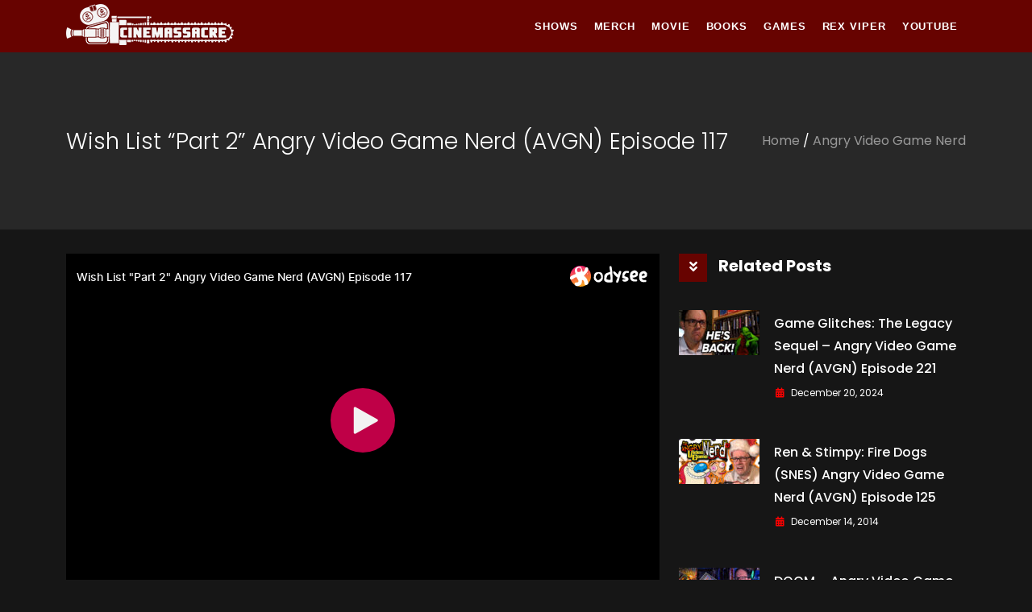

--- FILE ---
content_type: text/html; charset=UTF-8
request_url: https://cinemassacre.com/wish-list-part-2-angry-video-game-nerd-avgn-episode-117/
body_size: 11573
content:
<!DOCTYPE html>
<html lang="en">

<head>
    <meta charset="UTF-8">
    <meta name="viewport" content="width=device-width, initial-scale=1, shrink-to-fit=no">
    <link href="https://fonts.googleapis.com/css?family=Poppins:300,400,500,700" rel="stylesheet">
    <!-- LOAD CSS -->
    <link rel="stylesheet" href="//assets.cinemassacre.com/wp-content/themes/cinemassacre/assets/css/bootstrap.min.css">
    <link rel="stylesheet" href="//assets.cinemassacre.com/wp-content/themes/cinemassacre/assets/css/font-awesome.min.css">
	<!--
    <link rel="stylesheet" href="//assets.cinemassacre.com/wp-content/themes/cinemassacre/assets/css/pgwslider.min.css">
    <link rel="stylesheet" href="//assets.cinemassacre.com/wp-content/themes/cinemassacre/assets/css/owl.carousel.min.css">
    <link rel="stylesheet" href="//assets.cinemassacre.com/wp-content/themes/cinemassacre/assets/css/pgwslideshow.min.css">
	-->
    <link rel="stylesheet" href="//assets.cinemassacre.com/wp-content/themes/cinemassacre/assets/css/megamenu.css">
    <link rel="stylesheet" href="//assets.cinemassacre.com/wp-content/themes/cinemassacre/assets/css/style.css">
    <link rel="stylesheet" href="//assets.cinemassacre.com/wp-content/themes/cinemassacre/assets/css/responsive.css">

    <!-- Favicon -->
    <link rel="apple-touch-icon" sizes="180x180" href="//assets.cinemassacre.com/apple-touch-icon.png">
    <link rel="icon" type="image/png" sizes="32x32" href="//assets.cinemassacre.com/favicon-32x32.png">
    <link rel="icon" type="image/png" sizes="16x16" href="//assets.cinemassacre.com/favicon-16x16.png">
    <link rel="manifest" href="//assets.cinemassacre.com/site.webmanifest">
    <link rel="mask-icon" href="//assets.cinemassacre.com/safari-pinned-tab.svg" color="#5bbad5">
    <meta name="msapplication-TileColor" content="#b91d47">
    <meta name="theme-color" content="#ffffff">
    <!-- Ads -->
    <script async src="https://securepubads.g.doubleclick.net/tag/js/gpt.js"></script>
    <script>
    window.googletag = window.googletag || {cmd: []};
    googletag.cmd.push(function() {
        var leadAdSizes = googletag.sizeMapping().addSize([1024, 768], [970, 90]).addSize([980, 150], [728, 90]).addSize([0, 0], [320, 50]).build();
        var squareAdSizes = googletag.sizeMapping().addSize([0, 0], [300, 250]).build();

        googletag.defineSlot('/6546605/cinemassacre-footer-leaderboard', [[728, 90], [320, 50], [970, 90]], 'div-gpt-ad-1629585760349-0').defineSizeMapping(leadAdSizes).addService(googletag.pubads());
        googletag.defineSlot('/6546605/cinemassacre-header-leaderboard', [[728, 90], [320, 50], [970, 90]], 'div-gpt-ad-1629585823840-0').defineSizeMapping(leadAdSizes).addService(googletag.pubads());
        googletag.defineSlot('/6546605/cinemassacre-sidebar-square-bottom', [300, 250], 'div-gpt-ad-1629585864217-0').defineSizeMapping(squareAdSizes).addService(googletag.pubads());
        googletag.defineSlot('/6546605/cinemassacre-sidebar-square-top', [300, 250], 'div-gpt-ad-1629585896481-0').defineSizeMapping(squareAdSizes).addService(googletag.pubads());
        googletag.pubads().enableSingleRequest();
        googletag.pubads().collapseEmptyDivs();
        googletag.enableServices();
    });
    </script>
    <style>
        .leadad {
            text-align: center;
            margin: 10px auto;
            min-width: 320px;
            min-height: 50px;
        }
        .squaread {
            text-align: center;
            margin: 10px auto;
            min-width: 300px;
            min-height: 250px;
        }
    </style>
    <title>Wish List &#8220;Part 2&#8221; Angry Video Game Nerd (AVGN) Episode 117 &#8211; Cinemassacre</title>
<meta name='robots' content='max-image-preview:large' />

<!-- Google Tag Manager for WordPress by gtm4wp.com -->
<script data-cfasync="false" data-pagespeed-no-defer>//<![CDATA[
	var gtm4wp_datalayer_name = "dataLayer";
	var dataLayer = dataLayer || [];
//]]>
</script>
<!-- End Google Tag Manager for WordPress by gtm4wp.com --><link rel='dns-prefetch' href='//assets.cinemassacre.com' />
<link rel="alternate" type="application/rss+xml" title="Cinemassacre &raquo; Wish List &#8220;Part 2&#8221; Angry Video Game Nerd (AVGN) Episode 117 Comments Feed" href="https://cinemassacre.com/wish-list-part-2-angry-video-game-nerd-avgn-episode-117/feed/" />
<link rel="alternate" title="oEmbed (JSON)" type="application/json+oembed" href="https://cinemassacre.com/wp-json/oembed/1.0/embed?url=https%3A%2F%2Fcinemassacre.com%2Fwish-list-part-2-angry-video-game-nerd-avgn-episode-117%2F" />
<link rel="alternate" title="oEmbed (XML)" type="text/xml+oembed" href="https://cinemassacre.com/wp-json/oembed/1.0/embed?url=https%3A%2F%2Fcinemassacre.com%2Fwish-list-part-2-angry-video-game-nerd-avgn-episode-117%2F&#038;format=xml" />
<style id='wp-img-auto-sizes-contain-inline-css' type='text/css'>
img:is([sizes=auto i],[sizes^="auto," i]){contain-intrinsic-size:3000px 1500px}
/*# sourceURL=wp-img-auto-sizes-contain-inline-css */
</style>
<style id='wp-emoji-styles-inline-css' type='text/css'>

	img.wp-smiley, img.emoji {
		display: inline !important;
		border: none !important;
		box-shadow: none !important;
		height: 1em !important;
		width: 1em !important;
		margin: 0 0.07em !important;
		vertical-align: -0.1em !important;
		background: none !important;
		padding: 0 !important;
	}
/*# sourceURL=wp-emoji-styles-inline-css */
</style>
<style id='wp-block-library-inline-css' type='text/css'>
:root{--wp-block-synced-color:#7a00df;--wp-block-synced-color--rgb:122,0,223;--wp-bound-block-color:var(--wp-block-synced-color);--wp-editor-canvas-background:#ddd;--wp-admin-theme-color:#007cba;--wp-admin-theme-color--rgb:0,124,186;--wp-admin-theme-color-darker-10:#006ba1;--wp-admin-theme-color-darker-10--rgb:0,107,160.5;--wp-admin-theme-color-darker-20:#005a87;--wp-admin-theme-color-darker-20--rgb:0,90,135;--wp-admin-border-width-focus:2px}@media (min-resolution:192dpi){:root{--wp-admin-border-width-focus:1.5px}}.wp-element-button{cursor:pointer}:root .has-very-light-gray-background-color{background-color:#eee}:root .has-very-dark-gray-background-color{background-color:#313131}:root .has-very-light-gray-color{color:#eee}:root .has-very-dark-gray-color{color:#313131}:root .has-vivid-green-cyan-to-vivid-cyan-blue-gradient-background{background:linear-gradient(135deg,#00d084,#0693e3)}:root .has-purple-crush-gradient-background{background:linear-gradient(135deg,#34e2e4,#4721fb 50%,#ab1dfe)}:root .has-hazy-dawn-gradient-background{background:linear-gradient(135deg,#faaca8,#dad0ec)}:root .has-subdued-olive-gradient-background{background:linear-gradient(135deg,#fafae1,#67a671)}:root .has-atomic-cream-gradient-background{background:linear-gradient(135deg,#fdd79a,#004a59)}:root .has-nightshade-gradient-background{background:linear-gradient(135deg,#330968,#31cdcf)}:root .has-midnight-gradient-background{background:linear-gradient(135deg,#020381,#2874fc)}:root{--wp--preset--font-size--normal:16px;--wp--preset--font-size--huge:42px}.has-regular-font-size{font-size:1em}.has-larger-font-size{font-size:2.625em}.has-normal-font-size{font-size:var(--wp--preset--font-size--normal)}.has-huge-font-size{font-size:var(--wp--preset--font-size--huge)}.has-text-align-center{text-align:center}.has-text-align-left{text-align:left}.has-text-align-right{text-align:right}.has-fit-text{white-space:nowrap!important}#end-resizable-editor-section{display:none}.aligncenter{clear:both}.items-justified-left{justify-content:flex-start}.items-justified-center{justify-content:center}.items-justified-right{justify-content:flex-end}.items-justified-space-between{justify-content:space-between}.screen-reader-text{border:0;clip-path:inset(50%);height:1px;margin:-1px;overflow:hidden;padding:0;position:absolute;width:1px;word-wrap:normal!important}.screen-reader-text:focus{background-color:#ddd;clip-path:none;color:#444;display:block;font-size:1em;height:auto;left:5px;line-height:normal;padding:15px 23px 14px;text-decoration:none;top:5px;width:auto;z-index:100000}html :where(.has-border-color){border-style:solid}html :where([style*=border-top-color]){border-top-style:solid}html :where([style*=border-right-color]){border-right-style:solid}html :where([style*=border-bottom-color]){border-bottom-style:solid}html :where([style*=border-left-color]){border-left-style:solid}html :where([style*=border-width]){border-style:solid}html :where([style*=border-top-width]){border-top-style:solid}html :where([style*=border-right-width]){border-right-style:solid}html :where([style*=border-bottom-width]){border-bottom-style:solid}html :where([style*=border-left-width]){border-left-style:solid}html :where(img[class*=wp-image-]){height:auto;max-width:100%}:where(figure){margin:0 0 1em}html :where(.is-position-sticky){--wp-admin--admin-bar--position-offset:var(--wp-admin--admin-bar--height,0px)}@media screen and (max-width:600px){html :where(.is-position-sticky){--wp-admin--admin-bar--position-offset:0px}}

/*# sourceURL=wp-block-library-inline-css */
</style>
<style id='classic-theme-styles-inline-css' type='text/css'>
/*! This file is auto-generated */
.wp-block-button__link{color:#fff;background-color:#32373c;border-radius:9999px;box-shadow:none;text-decoration:none;padding:calc(.667em + 2px) calc(1.333em + 2px);font-size:1.125em}.wp-block-file__button{background:#32373c;color:#fff;text-decoration:none}
/*# sourceURL=/wp-includes/css/classic-themes.min.css */
</style>
<link rel="https://api.w.org/" href="https://cinemassacre.com/wp-json/" /><link rel="alternate" title="JSON" type="application/json" href="https://cinemassacre.com/wp-json/wp/v2/posts/701" /><link rel="EditURI" type="application/rsd+xml" title="RSD" href="https://cinemassacre.com/xmlrpc.php?rsd" />
<meta name="generator" content="WordPress 6.9" />
<link rel="canonical" href="https://cinemassacre.com/wish-list-part-2-angry-video-game-nerd-avgn-episode-117/" />
<link rel='shortlink' href='https://cinemassacre.com/?p=701' />

<!-- Google Tag Manager for WordPress by gtm4wp.com -->
<script data-cfasync="false" data-pagespeed-no-defer>//<![CDATA[
	var dataLayer_content = {"pagePostType":"post","pagePostType2":"single-post","pageCategory":["angry-video-game-nerd","angry-video-game-nerd-season-7"],"pagePostAuthor":"screenwavemedia"};
	dataLayer.push( dataLayer_content );//]]>
</script>
<script data-cfasync="false">//<![CDATA[
(function(w,d,s,l,i){w[l]=w[l]||[];w[l].push({'gtm.start':
new Date().getTime(),event:'gtm.js'});var f=d.getElementsByTagName(s)[0],
j=d.createElement(s),dl=l!='dataLayer'?'&l='+l:'';j.async=true;j.src=
'//www.googletagmanager.com/gtm.'+'js?id='+i+dl;f.parentNode.insertBefore(j,f);
})(window,document,'script','dataLayer','GTM-NHK5F7P');//]]>
</script>
<!-- End Google Tag Manager -->
<!-- End Google Tag Manager for WordPress by gtm4wp.com -->
<!-- START - Open Graph and Twitter Card Tags 3.1.1 -->
 <!-- Facebook Open Graph -->
  <meta property="og:locale" content="en_US"/>
  <meta property="og:site_name" content="Cinemassacre"/>
  <meta property="og:title" content="Wish List &quot;Part 2&quot; Angry Video Game Nerd (AVGN) Episode 117"/>
  <meta property="og:url" content="https://cinemassacre.com/wish-list-part-2-angry-video-game-nerd-avgn-episode-117/"/>
  <meta property="og:type" content="article"/>
  <meta property="og:description" content="Part 2 of 2. The Nerd reviews more games off of the fan&#039;s wishlist including A Boy and His Blob, The Three Stooges, Home Improvement, Pit-Fighter, Bubsy 3D, and Spider-Man and Venom: Maximum Carnage."/>
  <meta property="article:published_time" content="2013-12-19T23:43:19-05:00"/>
  <meta property="article:modified_time" content="2021-08-10T23:44:06-04:00" />
  <meta property="og:updated_time" content="2021-08-10T23:44:06-04:00" />
  <meta property="article:section" content="Angry Video Game Nerd"/>
  <meta property="article:section" content="Angry Video Game Nerd Season 7"/>
 <!-- Google+ / Schema.org -->
  <meta itemprop="name" content="Wish List &quot;Part 2&quot; Angry Video Game Nerd (AVGN) Episode 117"/>
  <meta itemprop="headline" content="Wish List &quot;Part 2&quot; Angry Video Game Nerd (AVGN) Episode 117"/>
  <meta itemprop="description" content="Part 2 of 2. The Nerd reviews more games off of the fan&#039;s wishlist including A Boy and His Blob, The Three Stooges, Home Improvement, Pit-Fighter, Bubsy 3D, and Spider-Man and Venom: Maximum Carnage."/>
  <meta itemprop="datePublished" content="2013-12-19"/>
  <meta itemprop="dateModified" content="2021-08-10T23:44:06-04:00" />
  <meta itemprop="author" content="screenwavemedia"/>
  <!--<meta itemprop="publisher" content="Cinemassacre"/>--> <!-- To solve: The attribute publisher.itemtype has an invalid value -->
 <!-- Twitter Cards -->
  <meta name="twitter:title" content="Wish List &quot;Part 2&quot; Angry Video Game Nerd (AVGN) Episode 117"/>
  <meta name="twitter:url" content="https://cinemassacre.com/wish-list-part-2-angry-video-game-nerd-avgn-episode-117/"/>
  <meta name="twitter:description" content="Part 2 of 2. The Nerd reviews more games off of the fan&#039;s wishlist including A Boy and His Blob, The Three Stooges, Home Improvement, Pit-Fighter, Bubsy 3D, and Spider-Man and Venom: Maximum Carnage."/>
  <meta name="twitter:card" content="summary_large_image"/>
 <!-- SEO -->
 <!-- Misc. tags -->
 <!-- is_singular -->
<!-- END - Open Graph and Twitter Card Tags 3.1.1 -->
	
</head>
<body>
	
<!-- Google Tag Manager (noscript) -->
<noscript><iframe src="https://www.googletagmanager.com/ns.html?id=GTM-NHK5F7P"
height="0" width="0" style="display:none;visibility:hidden"></iframe></noscript>
<!-- End Google Tag Manager (noscript) -->    <!-- PRE LOADER -->
    <!--
      <div class="preloader">
         <div class='uil-ring-css' style='transform:scale(0.45);'><div></div></div>
      </div>
    -->
        <!-- Navigation area starts -->
    <header>
        <div class="main-menu">
            <!-- Start Navigation -->
            <nav class="header-section pin-style">
                <div class="container">
                       <div class="mod-menu">
                        <div class="row">
                            <div class="col-3">
                                <a href="https://cinemassacre.com" title="logo" class="logo"><img src="//assets.cinemassacre.com/wp-content/themes/cinemassacre/assets/images/logo.png" alt="logo"></a>
                            </div>
                            <div class="col-9 nopadding">
                                <div class="main-nav rightnav">
                                    <ul class="top-nav">
                                        <li class="visible-this d-md-none menu-icon">
                                            <a href="#" class="navbar-toggle collapsed" data-bs-toggle="collapse" data-bs-target="#menu" aria-expanded="false"><i class="fa fa-bars"></i></a>
                                        </li>
                                    </ul>
                                    <div id="menu" class="collapse header-menu"><ul id="menu-navbar" class="nav themeix-nav"><li id="menu-item-12" class="menu-item menu-item-type-custom menu-item-object-custom menu-item-has-children menu-item-12"><a href="#">Shows</a>
<ul class="sub-menu">
	<li id="menu-item-13" class="menu-item menu-item-type-taxonomy menu-item-object-category current-post-ancestor current-menu-parent current-post-parent menu-item-has-children menu-item-13"><a href="https://cinemassacre.com/category/angry-video-game-nerd/">Angry Video Game Nerd</a>
	<ul class="sub-menu">
		<li id="menu-item-1954" class="menu-item menu-item-type-taxonomy menu-item-object-category menu-item-1954"><a href="https://cinemassacre.com/category/angry-video-game-nerd/angry-video-game-nerd-season-1/">Angry Video Game Nerd Season 1</a></li>
		<li id="menu-item-1961" class="menu-item menu-item-type-taxonomy menu-item-object-category menu-item-1961"><a href="https://cinemassacre.com/category/angry-video-game-nerd/angry-video-game-nerd-season-2/">Angry Video Game Nerd Season 2</a></li>
		<li id="menu-item-1962" class="menu-item menu-item-type-taxonomy menu-item-object-category menu-item-1962"><a href="https://cinemassacre.com/category/angry-video-game-nerd/angry-video-game-nerd-season-3/">Angry Video Game Nerd Season 3</a></li>
		<li id="menu-item-1963" class="menu-item menu-item-type-taxonomy menu-item-object-category menu-item-1963"><a href="https://cinemassacre.com/category/angry-video-game-nerd/angry-video-game-nerd-season-4/">Angry Video Game Nerd Season 4</a></li>
		<li id="menu-item-1964" class="menu-item menu-item-type-taxonomy menu-item-object-category menu-item-1964"><a href="https://cinemassacre.com/category/angry-video-game-nerd/angry-video-game-nerd-season-5/">Angry Video Game Nerd Season 5</a></li>
		<li id="menu-item-1965" class="menu-item menu-item-type-taxonomy menu-item-object-category menu-item-1965"><a href="https://cinemassacre.com/category/angry-video-game-nerd/angry-video-game-nerd-season-6/">Angry Video Game Nerd Season 6</a></li>
		<li id="menu-item-1966" class="menu-item menu-item-type-taxonomy menu-item-object-category current-post-ancestor current-menu-parent current-post-parent menu-item-1966"><a href="https://cinemassacre.com/category/angry-video-game-nerd/angry-video-game-nerd-season-7/">Angry Video Game Nerd Season 7</a></li>
		<li id="menu-item-1967" class="menu-item menu-item-type-taxonomy menu-item-object-category menu-item-1967"><a href="https://cinemassacre.com/category/angry-video-game-nerd/angry-video-game-nerd-season-8/">Angry Video Game Nerd Season 8</a></li>
		<li id="menu-item-1968" class="menu-item menu-item-type-taxonomy menu-item-object-category menu-item-1968"><a href="https://cinemassacre.com/category/angry-video-game-nerd/angry-video-game-nerd-season-9/">Angry Video Game Nerd Season 9</a></li>
		<li id="menu-item-1955" class="menu-item menu-item-type-taxonomy menu-item-object-category menu-item-1955"><a href="https://cinemassacre.com/category/angry-video-game-nerd/angry-video-game-nerd-season-10/">Angry Video Game Nerd Season 10</a></li>
		<li id="menu-item-1956" class="menu-item menu-item-type-taxonomy menu-item-object-category menu-item-1956"><a href="https://cinemassacre.com/category/angry-video-game-nerd/angry-video-game-nerd-season-11/">Angry Video Game Nerd Season 11</a></li>
		<li id="menu-item-1957" class="menu-item menu-item-type-taxonomy menu-item-object-category menu-item-1957"><a href="https://cinemassacre.com/category/angry-video-game-nerd/angry-video-game-nerd-season-12/">Angry Video Game Nerd Season 12</a></li>
		<li id="menu-item-1958" class="menu-item menu-item-type-taxonomy menu-item-object-category menu-item-1958"><a href="https://cinemassacre.com/category/angry-video-game-nerd/angry-video-game-nerd-season-13/">Angry Video Game Nerd Season 13</a></li>
		<li id="menu-item-1959" class="menu-item menu-item-type-taxonomy menu-item-object-category menu-item-1959"><a href="https://cinemassacre.com/category/angry-video-game-nerd/angry-video-game-nerd-season-14/">Angry Video Game Nerd Season 14</a></li>
		<li id="menu-item-1960" class="menu-item menu-item-type-taxonomy menu-item-object-category menu-item-1960"><a href="https://cinemassacre.com/category/angry-video-game-nerd/angry-video-game-nerd-season-15/">Angry Video Game Nerd Season 15</a></li>
		<li id="menu-item-2729" class="menu-item menu-item-type-taxonomy menu-item-object-category menu-item-2729"><a href="https://cinemassacre.com/category/angry-video-game-nerd/angry-video-game-nerd-season-16/">Angry Video Game Nerd Season 16</a></li>
		<li id="menu-item-3271" class="menu-item menu-item-type-taxonomy menu-item-object-category menu-item-3271"><a href="https://cinemassacre.com/category/angry-video-game-nerd/angry-video-game-nerd-season-17/">Angry Video Game Nerd Season 17</a></li>
		<li id="menu-item-3666" class="menu-item menu-item-type-taxonomy menu-item-object-category menu-item-3666"><a href="https://cinemassacre.com/category/angry-video-game-nerd/angry-video-game-nerd-season-18/">Angry Video Game Nerd Season 18</a></li>
		<li id="menu-item-4174" class="menu-item menu-item-type-taxonomy menu-item-object-category menu-item-4174"><a href="https://cinemassacre.com/category/angry-video-game-nerd/angry-video-game-nerd-season-19/">Angry Video Game Nerd Season 19</a></li>
	</ul>
</li>
	<li id="menu-item-15" class="menu-item menu-item-type-taxonomy menu-item-object-category menu-item-has-children menu-item-15"><a href="https://cinemassacre.com/category/monster-madness/">Monster Madness</a>
	<ul class="sub-menu">
		<li id="menu-item-1751" class="menu-item menu-item-type-taxonomy menu-item-object-category menu-item-1751"><a href="https://cinemassacre.com/category/monster-madness/history-of-horror-2007/">History of Horror (2007)</a></li>
		<li id="menu-item-1750" class="menu-item menu-item-type-taxonomy menu-item-object-category menu-item-1750"><a href="https://cinemassacre.com/category/monster-madness/godzillathon-2008/">GodzillaThon (2008)</a></li>
		<li id="menu-item-1755" class="menu-item menu-item-type-taxonomy menu-item-object-category menu-item-1755"><a href="https://cinemassacre.com/category/monster-madness/monster-madness-3-2009/">Monster Madness 3 (2009)</a></li>
		<li id="menu-item-1749" class="menu-item menu-item-type-taxonomy menu-item-object-category menu-item-1749"><a href="https://cinemassacre.com/category/monster-madness/camp-cult-2010/">Camp Cult (2010)</a></li>
		<li id="menu-item-1759" class="menu-item menu-item-type-taxonomy menu-item-object-category menu-item-1759"><a href="https://cinemassacre.com/category/monster-madness/sequel-a-thon-2011/">Sequel-A-Thon (2011)</a></li>
		<li id="menu-item-1748" class="menu-item menu-item-type-taxonomy menu-item-object-category menu-item-1748"><a href="https://cinemassacre.com/category/monster-madness/80s-a-thon-2012/">80&#8217;s-A-Thon (2012)</a></li>
		<li id="menu-item-1760" class="menu-item menu-item-type-taxonomy menu-item-object-category menu-item-1760"><a href="https://cinemassacre.com/category/monster-madness/sequel-a-thon-2-2013/">Sequel-A-Thon 2 (2013)</a></li>
		<li id="menu-item-1756" class="menu-item menu-item-type-taxonomy menu-item-object-category menu-item-1756"><a href="https://cinemassacre.com/category/monster-madness/monster-madness-8-2014/">Monster Madness 8 (2014)</a></li>
		<li id="menu-item-1757" class="menu-item menu-item-type-taxonomy menu-item-object-category menu-item-1757"><a href="https://cinemassacre.com/category/monster-madness/monster-madness-9-2015/">Monster Madness 9 (2015)</a></li>
		<li id="menu-item-1758" class="menu-item menu-item-type-taxonomy menu-item-object-category menu-item-1758"><a href="https://cinemassacre.com/category/monster-madness/monster-madness-x-2016/">Monster Madness X (2016)</a></li>
		<li id="menu-item-1761" class="menu-item menu-item-type-taxonomy menu-item-object-category menu-item-1761"><a href="https://cinemassacre.com/category/monster-madness/son-of-monster-madness-2017/">Son of Monster Madness (2017)</a></li>
		<li id="menu-item-1752" class="menu-item menu-item-type-taxonomy menu-item-object-category menu-item-1752"><a href="https://cinemassacre.com/category/monster-madness/monster-madness-2018/">Monster Madness 2018</a></li>
		<li id="menu-item-1753" class="menu-item menu-item-type-taxonomy menu-item-object-category menu-item-1753"><a href="https://cinemassacre.com/category/monster-madness/monster-madness-2019/">Monster Madness 2019</a></li>
		<li id="menu-item-1754" class="menu-item menu-item-type-taxonomy menu-item-object-category menu-item-1754"><a href="https://cinemassacre.com/category/monster-madness/monster-madness-2020/">Monster Madness 2020</a></li>
		<li id="menu-item-2092" class="menu-item menu-item-type-taxonomy menu-item-object-category menu-item-2092"><a href="https://cinemassacre.com/category/monster-madness/around-the-world-2021/">Around the World (2021)</a></li>
		<li id="menu-item-2974" class="menu-item menu-item-type-taxonomy menu-item-object-category menu-item-2974"><a href="https://cinemassacre.com/category/monster-madness/monster-madness-2022/">Monster Madness 2022</a></li>
		<li id="menu-item-3510" class="menu-item menu-item-type-taxonomy menu-item-object-category menu-item-3510"><a href="https://cinemassacre.com/category/monster-madness/monster-madness-2023/">Monster Madness 2023</a></li>
		<li id="menu-item-3853" class="menu-item menu-item-type-taxonomy menu-item-object-category menu-item-3853"><a href="https://cinemassacre.com/category/monster-madness/tribute-to-roger-corman-2024/">A Tribute to Roger Corman (2024)</a></li>
		<li id="menu-item-4173" class="menu-item menu-item-type-taxonomy menu-item-object-category menu-item-4173"><a href="https://cinemassacre.com/category/monster-madness/screams-not-on-screen-2025/">Screams Not On Screen (2025)</a></li>
	</ul>
</li>
	<li id="menu-item-2327" class="menu-item menu-item-type-taxonomy menu-item-object-category menu-item-2327"><a href="https://cinemassacre.com/category/board-james/">Board James</a></li>
	<li id="menu-item-2328" class="menu-item menu-item-type-taxonomy menu-item-object-category menu-item-2328"><a href="https://cinemassacre.com/category/ykwbs/">YKWBS</a></li>
	<li id="menu-item-3392" class="menu-item menu-item-type-taxonomy menu-item-object-category menu-item-3392"><a href="https://cinemassacre.com/category/films/">Original Films</a></li>
	<li id="menu-item-3080" class="menu-item menu-item-type-taxonomy menu-item-object-category menu-item-has-children menu-item-3080"><a href="https://cinemassacre.com/category/movie-reviews/">Movie Reviews</a>
	<ul class="sub-menu">
		<li id="menu-item-3679" class="menu-item menu-item-type-taxonomy menu-item-object-category menu-item-3679"><a href="https://cinemassacre.com/category/movie-reviews/rental-reviews/">Rental Reviews</a></li>
	</ul>
</li>
	<li id="menu-item-3339" class="menu-item menu-item-type-taxonomy menu-item-object-category menu-item-has-children menu-item-3339"><a href="https://cinemassacre.com/category/gaming/">Gaming</a>
	<ul class="sub-menu">
		<li id="menu-item-3597" class="menu-item menu-item-type-taxonomy menu-item-object-category menu-item-3597"><a href="https://cinemassacre.com/category/gaming/james-and-mike-mondays/">James &amp; Mike Mondays</a></li>
		<li id="menu-item-3582" class="menu-item menu-item-type-taxonomy menu-item-object-category menu-item-3582"><a href="https://cinemassacre.com/category/gaming/neighbor-nerds/">Neighbor Nerds</a></li>
	</ul>
</li>
	<li id="menu-item-2093" class="menu-item menu-item-type-taxonomy menu-item-object-category menu-item-has-children menu-item-2093"><a href="https://cinemassacre.com/category/uncategorized/">Other Videos</a>
	<ul class="sub-menu">
		<li id="menu-item-3338" class="menu-item menu-item-type-taxonomy menu-item-object-category menu-item-3338"><a href="https://cinemassacre.com/category/uncategorized/avgn-related/">AVGN Related</a></li>
		<li id="menu-item-3083" class="menu-item menu-item-type-taxonomy menu-item-object-category menu-item-3083"><a href="https://cinemassacre.com/category/uncategorized/animation/">Animation Related</a></li>
		<li id="menu-item-3081" class="menu-item menu-item-type-taxonomy menu-item-object-category menu-item-3081"><a href="https://cinemassacre.com/category/uncategorized/top-tens/">Top 10 Lists</a></li>
		<li id="menu-item-14" class="menu-item menu-item-type-taxonomy menu-item-object-category menu-item-14"><a href="https://cinemassacre.com/category/cinemassacre-podcast/">Cinemassacre Podcast</a></li>
	</ul>
</li>
</ul>
</li>
<li id="menu-item-1437" class="menu-item menu-item-type-custom menu-item-object-custom menu-item-1437"><a target="_blank" href="https://retroware.com/collections/cinemassacre">Merch</a></li>
<li id="menu-item-3891" class="menu-item menu-item-type-custom menu-item-object-custom menu-item-has-children menu-item-3891"><a href="#">Movie</a>
<ul class="sub-menu">
	<li id="menu-item-3897" class="menu-item menu-item-type-custom menu-item-object-custom menu-item-3897"><a target="_blank" href="https://www.youtube.com/watch?v=-qgd8YYpOi0">YouTube</a></li>
	<li id="menu-item-3893" class="menu-item menu-item-type-custom menu-item-object-custom menu-item-3893"><a target="_blank" href="https://www.amazon.com/Clip-Angry-Video-Game-Nerd/dp/B019YKUXHG">Prime Video</a></li>
	<li id="menu-item-3894" class="menu-item menu-item-type-custom menu-item-object-custom menu-item-3894"><a target="_blank" href="https://play.google.com/store/movies/details?id=E90_4IKvMgI.P">Google Play</a></li>
	<li id="menu-item-3895" class="menu-item menu-item-type-custom menu-item-object-custom menu-item-3895"><a target="_blank" href="https://tv.apple.com/us/movie/angry-video-game-nerd-the-movie/umc.cmc.747sz8hizv86309xglwi7xcrf">Apple TV</a></li>
	<li id="menu-item-3896" class="menu-item menu-item-type-custom menu-item-object-custom menu-item-3896"><a target="_blank" href="https://athome.fandango.com/content/browse/details/Angry-Video-Game-Nerd-The-Movie/3613636">Fandango at Home</a></li>
</ul>
</li>
<li id="menu-item-4158" class="menu-item menu-item-type-custom menu-item-object-custom menu-item-has-children menu-item-4158"><a href="#">Books</a>
<ul class="sub-menu">
	<li id="menu-item-4159" class="menu-item menu-item-type-custom menu-item-object-custom menu-item-has-children menu-item-4159"><a href="#">Gnome Cave</a>
	<ul class="sub-menu">
		<li id="menu-item-4176" class="menu-item menu-item-type-custom menu-item-object-custom menu-item-4176"><a target="_blank" href="https://www.amazon.com/dp/B0FRS8FM3J/ref=tmm_pap_swatch_0">Amazon</a></li>
		<li id="menu-item-4175" class="menu-item menu-item-type-custom menu-item-object-custom menu-item-4175"><a target="_blank" href="https://www.audible.com/pd/Gnome-Cave-Audiobook/B0FT8VQ4KC?qid=1759345299&#038;sr=1-1&#038;ref%5B…%5D6720-f41c-457e-a42b-8c8dceb62f2c&#038;ref=a_search_c3_lProduct_1_1">Audible</a></li>
		<li id="menu-item-4177" class="menu-item menu-item-type-custom menu-item-object-custom menu-item-4177"><a target="_blank" href="https://books.apple.com/us/audiobook/gnome-cave-unabridged/id1843161469">Apple Books</a></li>
	</ul>
</li>
	<li id="menu-item-3031" class="menu-item menu-item-type-custom menu-item-object-custom menu-item-has-children menu-item-3031"><a href="#">A Movie Making Nerd</a>
	<ul class="sub-menu">
		<li id="menu-item-4179" class="menu-item menu-item-type-custom menu-item-object-custom menu-item-4179"><a target="_blank" href="/book">Amazon</a></li>
		<li id="menu-item-4180" class="menu-item menu-item-type-custom menu-item-object-custom menu-item-4180"><a target="_blank" href="https://www.audible.com/pd/A-Movie-Making-Nerd-Audiobook/B0BQ195PV2?srsltid=AfmBOorqK7WZTKExR8KSh3_363evt0yN61DKhzHzeamnckDM2iVvKK08">Audible</a></li>
		<li id="menu-item-4178" class="menu-item menu-item-type-custom menu-item-object-custom menu-item-4178"><a target="_blank" href="https://books.apple.com/us/audiobook/a-movie-making-nerd-unabridged/id1661329294">Apple Books</a></li>
	</ul>
</li>
</ul>
</li>
<li id="menu-item-1438" class="menu-item menu-item-type-custom menu-item-object-custom menu-item-has-children menu-item-1438"><a href="#">Games</a>
<ul class="sub-menu">
	<li id="menu-item-3936" class="menu-item menu-item-type-custom menu-item-object-custom menu-item-3936"><a target="_blank" href="https://avgn8bit.com/">AVGN 8-Bit</a></li>
	<li id="menu-item-3937" class="menu-item menu-item-type-custom menu-item-object-custom menu-item-3937"><a target="_blank" href="https://avgngame.com/">AVGN Deluxe</a></li>
</ul>
</li>
<li id="menu-item-2174" class="menu-item menu-item-type-custom menu-item-object-custom menu-item-has-children menu-item-2174"><a target="_blank" href="https://www.youtube.com/@RexViperBand">Rex Viper</a>
<ul class="sub-menu">
	<li id="menu-item-4024" class="menu-item menu-item-type-taxonomy menu-item-object-category menu-item-4024"><a href="https://cinemassacre.com/category/rex-viper/music-videos/">Music Videos</a></li>
</ul>
</li>
<li id="menu-item-1439" class="menu-item menu-item-type-custom menu-item-object-custom menu-item-1439"><a target="_blank" href="https://www.youtube.com/channel/UC0M0rxSz3IF0CsSour1iWmw">YouTube</a></li>
</ul></div>                                </div>
                            </div>
                        </div>
                     </div>
                </div>
            </nav>
            <!-- end navigation -->
        </div>
        <!-- Navigation area ends -->
    </header>
    <!-- End Header -->
    <!-- cinemassacre-header-leaderboard -->
    <div id='div-gpt-ad-1629585823840-0' class="leadad">
        <script>
            googletag.cmd.push(function() { googletag.display('div-gpt-ad-1629585823840-0'); });
        </script>
    </div>    <!-- Start Page Banner -->
    <div class="page-banner-area">
        <div class="container">
            <div class="row">
                <div class="col-md-12">
                    <div class="page-banner">
                        <div class="page-title">
                            <h2>Wish List &#8220;Part 2&#8221; Angry Video Game Nerd (AVGN) Episode 117</h2>
                        </div>
                        <div class="page-breadcrumb">
                           	<p><a href="https://cinemassacre.com">Home</a> / <a href="https://cinemassacre.com/category/angry-video-game-nerd/">Angry Video Game Nerd</a></p>
                        </div>
                    </div>
                </div>
            </div>
        </div>
    </div>
    <!-- End Page Banner -->    
    <!-- Start Page Content Area -->
    <div class="page-content-area themeix-ptb">
        <div class="container">
            <div class="row">
                <div class="col-lg-8 col-md-6">
                    <!-- Start Video Post -->
                    <div class="video-post-wrapper">                       
                        <div class="posts-video"><iframe id="lbry-iframe" src="https://odysee.com/$/embed/wish-list-part-2-avgn/8e75e05383e92e4dfb3e9d96ce62ddb54e78640b?r=5mq7DcKX5n9BA4x3FqjUZ1RWF3iLzih7" allowfullscreen></iframe></div>                                                <div class="video-post-text"><p><span data-sheets-value="{&quot;1&quot;:2,&quot;2&quot;:&quot;Part 2 of 2. The Nerd reviews more games off of the fan's wishlist including A Boy and His Blob, The Three Stooges, Home Improvement, Pit-Fighter, Bubsy 3D, and Spider-Man and Venom: Maximum Carnage.&quot;}" data-sheets-userformat="{&quot;2&quot;:513,&quot;3&quot;:{&quot;1&quot;:0},&quot;12&quot;:0}">Part 2 of 2. The Nerd reviews more games off of the fan&#8217;s wishlist including A Boy and His Blob, The Three Stooges, Home Improvement, Pit-Fighter, Bubsy 3D, and Spider-Man and Venom: Maximum Carnage.</span></p>
</div>
                        <!-- Start Tags And Share Options -->
                        <div class="tags-and-share">
                            <div class="post-tags widget">
    <ul class="tagcloud">
            </ul>
</div>                        </div>
                        <!-- End Tags And Share Options -->
                        
<!-- Start Posts Pagination -->
<div class="posts-pagination">
    <div class="row">
                <div class="posts-prev pr-2 col">
            <a href="https://cinemassacre.com/wish-list-part-1-angry-video-game-nerd-avgn-episode-116/" class="prev-btn"><i class="fas fa-chevron-left"></i> Previous Post</a>
            <p class="hidden-sm hidden-xs">Wish List "Part 1" Angry Video Game Nerd (AVGN) Episode 116</p>
        </div>
                        <div class="posts-next pl-2 col">
            <a href="https://cinemassacre.com/dennis-the-menace-snes-james-mike-mondays/" class="next-btn">Next Post <i class="fas fa-chevron-right"></i></a>
            <p class="hidden-sm hidden-xs">Dennis the Menace (SNES) - James & Mike Mondays</p>
        </div>
            </div>
</div>
<!-- End Posts Pagination -->                        
                        <!-- Start Comments -->
                         
<div id="comments">
            <div class="themeix-section-h">
            <span class="heading-icon"><i class="far fa-comments"></i></span>
            <h3>2 comments</h3>
        </div>

 
        <ul class="comments-list">
                <li>
        <div class="comment" id="comment-11518">
            <div class="comment-pic"><img alt='' src='https://secure.gravatar.com/avatar/432ee157266411c6cebded99106bf3d3905f5a2e9db49efffc3cf1680162fea6?s=96&#038;d=retro&#038;r=g' srcset='https://secure.gravatar.com/avatar/432ee157266411c6cebded99106bf3d3905f5a2e9db49efffc3cf1680162fea6?s=192&#038;d=retro&#038;r=g 2x' class='avatar avatar-96 photo' height='96' width='96' decoding='async'/></div>
            <div class="comment-text">
                <h5><a href="https://cinemassacre.com/wish-list-part-2-angry-video-game-nerd-avgn-episode-117/" class="url" rel="ugc">Lukiveri</a></h5>
                <span class="comment-date">March 20, 2023 at 4:15 pm</span>
                <p><p>I know this is a long shot, but the ending epic orchestra music is haunting me from the day I saw this clip. I&#8217;ve been watching the part &#8220;Spider-Man and Venom: Maximum Carnage&#8221; when AVGN realizes it was made by LJN over and over again for the music only. What the hell is the song&#8217;s name?! I know it from Gems of War, but can&#8217;t find anything from there. Much help is thanked 🙂</p>
</p>
                            </div>
        </div>
    </li> 
</li><!-- #comment-## -->
    <li>
        <div class="comment" id="comment-12873">
            <div class="comment-pic"><img alt='' src='https://secure.gravatar.com/avatar/5ecfdb7da9edfef0ca0bea95e06249c4731604296a24a5008ae8fff94ecd4c76?s=96&#038;d=retro&#038;r=g' srcset='https://secure.gravatar.com/avatar/5ecfdb7da9edfef0ca0bea95e06249c4731604296a24a5008ae8fff94ecd4c76?s=192&#038;d=retro&#038;r=g 2x' class='avatar avatar-96 photo' height='96' width='96' decoding='async'/></div>
            <div class="comment-text">
                <h5><a href="https://cinemassacre.com" class="url" rel="ugc">Aaron Costa</a></h5>
                <span class="comment-date">June 29, 2023 at 7:42 am</span>
                <p><p>Bubsy 3d Is Just Like The Duck Dogers Game I Played!</p>
</p>
                            </div>
        </div>
    </li> 
</li><!-- #comment-## -->
        </ul><!-- .comment-list -->
 
         
         
    
        <div id="respond">
        <div class="comment-respond">
            <div class="contact-form">
                	<div id="respond" class="comment-respond">
		<div class="themeix-section-h"><span class="heading-icon"><i class="far fa-comment"></i></span><h3>Leave a Reply <small><a rel="nofollow" id="cancel-comment-reply-link" href="/wish-list-part-2-angry-video-game-nerd-avgn-episode-117/#respond" style="display:none;">Cancel reply</a></small></h3></div><form action="https://cinemassacre.com/wp-comments-post.php" method="post" id="commentform" class="comment-form"><p class="comment-notes"><span id="email-notes">Your email address will not be published.</span> <span class="required-field-message">Required fields are marked <span class="required">*</span></span></p><div class="col-sm-12"><div class="form-group mb-3"><textarea class="form-control" id="comment" name="comment" cols="45" rows="8" maxlength="65525" required="required"></textarea></div></div><div class="row"><div class="col-sm-12"><div class="form-group mb-3"><input class="form-control" name="author" placeholder="Author *" type="text" value="" required></div></div></div>
<div class="row"><div class="col-sm-12"><div class="form-group mb-3"><input class="form-control" name="email" placeholder="Email *" type="text" value="" required></div></div></div>
<div class="row"><div class="col-sm-12"><div class="form-group mb-3"><input class="form-control" name="url" placeholder="Url *" type="text" value="" required></div></div></div>
<p class="comment-form-cookies-consent"><input id="wp-comment-cookies-consent" name="wp-comment-cookies-consent" type="checkbox" value="yes" /> <label for="wp-comment-cookies-consent">Save my name, email, and website in this browser for the next time I comment.</label></p>
<p class="form-submit"><input name="submit" type="submit" id="submit" class="themeix-btn-danger text-uppercase" value="Post Comment" /> <input type='hidden' name='comment_post_ID' value='701' id='comment_post_ID' />
<input type='hidden' name='comment_parent' id='comment_parent' value='0' />
</p><p style="display: none;"><input type="hidden" id="akismet_comment_nonce" name="akismet_comment_nonce" value="c8f21318f9" /></p><p style="display: none !important;"><input type="hidden" id="ak_js" name="ak_js" value="82"/><label>&#916;<textarea name="ak_hp_textarea" cols="45" rows="8" maxlength="100"></textarea></label><script>document.getElementById( "ak_js" ).setAttribute( "value", ( new Date() ).getTime() );</script></p></form>	</div><!-- #respond -->
	            </div>
        </div>
    </div>
</div><!-- #comments -->

                        <!-- End Comments -->
                    </div>
                    <!-- End Video Post -->
                                    </div>
                <!-- Start Sidebar -->
                <div class="col-lg-4 col-md-6"> 
                    <!-- cinemassacre-sidebar-square-top -->
                    <div id='div-gpt-ad-1629585896481-0' class="squaread">
                        <script>
                            googletag.cmd.push(function() { googletag.display('div-gpt-ad-1629585896481-0'); });
                        </script>
                    </div>
                    <div class="themeix-section-h">
    <span class="heading-icon"><i class="fa fa-angle-double-down"></i></span>
    <h3>Related Posts</h3>
</div>
    <div class="single-contributor">
        <div class="contributor-img">
            <a href="https://cinemassacre.com/game-glitches-the-legacy-sequel-angry-video-game-nerd-avgn-episode-221/"><img src="https://files.cinemassacre.com/wp-content/uploads/2024/12/20115307/Game-Glitches-The-Legacy-Sequel-Thumbnail-100x56.jpg" alt="video"></a>
        </div>
        <div class="contributor-content">
            <h4><a href="https://cinemassacre.com/game-glitches-the-legacy-sequel-angry-video-game-nerd-avgn-episode-221/" class="heading-link">Game Glitches: The Legacy Sequel &#8211; Angry Video Game Nerd (AVGN) Episode 221</a></h4>
            <div class="video-counter-plan">
                <div class="video-viewers">
                    <span class="fa fa-calendar-alt dislike-icon"></span>
                    <span>December 20, 2024</span>
                </div>
            </div>
        </div>
    </div>
    <div class="single-contributor">
        <div class="contributor-img">
            <a href="https://cinemassacre.com/ren-stimpy-fire-dogs-snes-angry-video-game-nerd-avgn-episode-125/"><img src="https://files.cinemassacre.com/wp-content/uploads/2021/08/30215938/AVGN-S8-125-Ren-Stimpy-100x56.jpg" alt="video"></a>
        </div>
        <div class="contributor-content">
            <h4><a href="https://cinemassacre.com/ren-stimpy-fire-dogs-snes-angry-video-game-nerd-avgn-episode-125/" class="heading-link">Ren &#038; Stimpy: Fire Dogs (SNES) Angry Video Game Nerd (AVGN) Episode 125</a></h4>
            <div class="video-counter-plan">
                <div class="video-viewers">
                    <span class="fa fa-calendar-alt dislike-icon"></span>
                    <span>December 14, 2014</span>
                </div>
            </div>
        </div>
    </div>
    <div class="single-contributor">
        <div class="contributor-img">
            <a href="https://cinemassacre.com/doom-angry-video-game-nerd-avgn-episode-205/"><img src="https://files.cinemassacre.com/wp-content/uploads/2022/11/04111721/205-AVGN-DOOM-100x56.jpg" alt="video"></a>
        </div>
        <div class="contributor-content">
            <h4><a href="https://cinemassacre.com/doom-angry-video-game-nerd-avgn-episode-205/" class="heading-link">DOOM &#8211; Angry Video Game Nerd (AVGN) Episode 205</a></h4>
            <div class="video-counter-plan">
                <div class="video-viewers">
                    <span class="fa fa-calendar-alt dislike-icon"></span>
                    <span>October 30, 2022</span>
                </div>
            </div>
        </div>
    </div>
    <div class="single-contributor">
        <div class="contributor-img">
            <a href="https://cinemassacre.com/the-goonies-1-2-angry-video-game-nerd-avgn-episode-213/"><img src="https://files.cinemassacre.com/wp-content/uploads/2024/02/26154913/Goonies-2-thumb1920-100x56.jpg" alt="video"></a>
        </div>
        <div class="contributor-content">
            <h4><a href="https://cinemassacre.com/the-goonies-1-2-angry-video-game-nerd-avgn-episode-213/" class="heading-link">The Goonies 1 &#038; 2 &#8211; Angry Video Game Nerd (AVGN) Episode 213</a></h4>
            <div class="video-counter-plan">
                <div class="video-viewers">
                    <span class="fa fa-calendar-alt dislike-icon"></span>
                    <span>February 25, 2024</span>
                </div>
            </div>
        </div>
    </div>
    <div class="single-contributor">
        <div class="contributor-img">
            <a href="https://cinemassacre.com/simcity-snes-angry-video-game-nerd-avgn-episode-216/"><img src="https://files.cinemassacre.com/wp-content/uploads/2024/06/25172447/AVGN-Season18-216-SimCity-SNES.jpg-100x56.jpg" alt="video"></a>
        </div>
        <div class="contributor-content">
            <h4><a href="https://cinemassacre.com/simcity-snes-angry-video-game-nerd-avgn-episode-216/" class="heading-link">SimCity (SNES) &#8211; Angry Video Game Nerd (AVGN) Episode 216</a></h4>
            <div class="video-counter-plan">
                <div class="video-viewers">
                    <span class="fa fa-calendar-alt dislike-icon"></span>
                    <span>June 25, 2024</span>
                </div>
            </div>
        </div>
    </div>
    <div class="single-contributor">
        <div class="contributor-img">
            <a href="https://cinemassacre.com/chex-quest-pc-angry-video-game-nerd-avgn-episode-171/"><img src="https://files.cinemassacre.com/wp-content/uploads/2021/08/30215959/171-AVGN-Chex-Quest-v2-100x56.jpg" alt="video"></a>
        </div>
        <div class="contributor-content">
            <h4><a href="https://cinemassacre.com/chex-quest-pc-angry-video-game-nerd-avgn-episode-171/" class="heading-link">Chex Quest (PC) Angry Video Game Nerd (AVGN) Episode 171</a></h4>
            <div class="video-counter-plan">
                <div class="video-viewers">
                    <span class="fa fa-calendar-alt dislike-icon"></span>
                    <span>July 31, 2019</span>
                </div>
            </div>
        </div>
    </div>
    <div class="single-contributor">
        <div class="contributor-img">
            <a href="https://cinemassacre.com/transformers-commodore-64-famicom-angry-video-game-nerd-avgn-episode-72/"><img src="https://files.cinemassacre.com/wp-content/uploads/2021/08/30220136/AVGN-S4-072-Transformers-100x56.jpg" alt="video"></a>
        </div>
        <div class="contributor-content">
            <h4><a href="https://cinemassacre.com/transformers-commodore-64-famicom-angry-video-game-nerd-avgn-episode-72/" class="heading-link">Transformers (Commodore 64, Famicom) Angry Video Game Nerd (AVGN) Episode 72</a></h4>
            <div class="video-counter-plan">
                <div class="video-viewers">
                    <span class="fa fa-calendar-alt dislike-icon"></span>
                    <span>June 17, 2009</span>
                </div>
            </div>
        </div>
    </div>
    <div class="single-contributor">
        <div class="contributor-img">
            <a href="https://cinemassacre.com/wish-list-part-1-angry-video-game-nerd-avgn-episode-116/"><img src="https://files.cinemassacre.com/wp-content/uploads/2021/08/30215945/AVGN-S7-116-Wish-List-Pt1-100x56.jpg" alt="video"></a>
        </div>
        <div class="contributor-content">
            <h4><a href="https://cinemassacre.com/wish-list-part-1-angry-video-game-nerd-avgn-episode-116/" class="heading-link">Wish List &#8220;Part 1&#8221; Angry Video Game Nerd (AVGN) Episode 116</a></h4>
            <div class="video-counter-plan">
                <div class="video-viewers">
                    <span class="fa fa-calendar-alt dislike-icon"></span>
                    <span>December 17, 2013</span>
                </div>
            </div>
        </div>
    </div>
                    <!-- Start Search Box -->
<div class="search-box-wrapper">
    <div class="themeix-section-h">
        <span class="heading-icon"><i class="fas fa-search"></i></span>
        <h3>Search Posts</h3>
    </div>
    <form action="https://cinemassacre.com" method="get" class="subscribe-form">
        <div class="form-group">
            <input type="text" name="s" id="s" placeholder="Search Posts.." value="" required>
            <button type="submit" id="search-submit">Go</button>
        </div>
    </form>
</div>
<!-- End Search Box -->                    <!-- cinemassacre-sidebar-square-bottom -->
                    <div id='div-gpt-ad-1629585864217-0' class="squaread">
                        <script>
                            googletag.cmd.push(function() { googletag.display('div-gpt-ad-1629585864217-0'); });
                        </script>
                    </div>
                </div>
                <!-- End Sidebar -->
            </div>
        </div>
    </div>
    <!-- End Page Content Area -->
    <div id='div-gpt-ad-1629585760349-0' class="leadad">
        <script>
            googletag.cmd.push(function() { googletag.display('div-gpt-ad-1629585760349-0'); });
        </script>
    </div>
    <!-- Start Page Banner -->
<div class="featured-video-header">
        <div class="container">
            <div class="row">
                <div class="col-lg-12"> 
                    <div class="themeix-section-h">
                        <span class="heading-icon"><i class="fa fa-play" aria-hidden="true"></i></span>
                        <h3>More Cinemassacre</h3>
                    </div>
                </div>
                                <div class="col-sm-12 col-md-6 col-lg-3 themeix-half">
                    <div class="single-video">
                        <div class="video-img">
                            <a href="https://cinemassacre.com/board-james-mythology-explained-board-james/"><img src="https://files.cinemassacre.com/wp-content/uploads/2021/09/01015020/maxresdefault-9-306x172.jpg" alt="video"></a>
                        </div>
                        <div class="video-content">
                            <h4><a href="https://cinemassacre.com/board-james-mythology-explained-board-james/" class="video-title">Board James Mythology Explained &#8211; Board James</a></h4>
                            <div class="video-counter">
                                <div class="video-viewers">
                                    <span class="fa fa-calendar-alt dislike-icon"></span>
                                    <span>December 8, 2015</span>
                                </div>
                                <div class="video-feedback">
                                    <div class="video-like-counter">
                                        <span class="fa fa-list-alt dislike-icon"></span>
                                        <span><a href="https://cinemassacre.com/category/board-james/">Board James</a></span>
                                    </div>
                                </div>
                            </div>
                        </div>
                    </div>
                </div>
                                <div class="col-sm-12 col-md-6 col-lg-3 themeix-half">
                    <div class="single-video">
                        <div class="video-img">
                            <a href="https://cinemassacre.com/ghostbusters-frozen-empire-and-godzilla-x-kong-the-new-empire-double-review/"><img src="https://files.cinemassacre.com/wp-content/uploads/2024/04/03132433/ghostbusters-frozen-empire-godzilla-kong-new-empire-thumb-306x172.jpg" alt="video"></a>
                        </div>
                        <div class="video-content">
                            <h4><a href="https://cinemassacre.com/ghostbusters-frozen-empire-and-godzilla-x-kong-the-new-empire-double-review/" class="video-title">Ghostbusters: Frozen Empire and Godzilla x Kong: The New Empire &#8211; Double Review</a></h4>
                            <div class="video-counter">
                                <div class="video-viewers">
                                    <span class="fa fa-calendar-alt dislike-icon"></span>
                                    <span>April 3, 2024</span>
                                </div>
                                <div class="video-feedback">
                                    <div class="video-like-counter">
                                        <span class="fa fa-list-alt dislike-icon"></span>
                                        <span><a href="https://cinemassacre.com/category/movie-reviews/">Movie Reviews</a></span>
                                    </div>
                                </div>
                            </div>
                        </div>
                    </div>
                </div>
                                <div class="col-sm-12 col-md-6 col-lg-3 themeix-half">
                    <div class="single-video">
                        <div class="video-img">
                            <a href="https://cinemassacre.com/cd-i-part-i-angry-video-game-nerd-avgn-episode-59/"><img src="https://files.cinemassacre.com/wp-content/uploads/2021/08/30220041/AVGN-S3-059-CDI-pt1-306x172.jpg" alt="video"></a>
                        </div>
                        <div class="video-content">
                            <h4><a href="https://cinemassacre.com/cd-i-part-i-angry-video-game-nerd-avgn-episode-59/" class="video-title">CD-i Part I: Angry Video Game Nerd (AVGN) Episode 59</a></h4>
                            <div class="video-counter">
                                <div class="video-viewers">
                                    <span class="fa fa-calendar-alt dislike-icon"></span>
                                    <span>November 12, 2008</span>
                                </div>
                                <div class="video-feedback">
                                    <div class="video-like-counter">
                                        <span class="fa fa-list-alt dislike-icon"></span>
                                        <span><a href="https://cinemassacre.com/category/angry-video-game-nerd/angry-video-game-nerd-season-3/">Angry Video Game Nerd Season 3</a></span>
                                    </div>
                                </div>
                            </div>
                        </div>
                    </div>
                </div>
                                <div class="col-sm-12 col-md-6 col-lg-3 themeix-half">
                    <div class="single-video">
                        <div class="video-img">
                            <a href="https://cinemassacre.com/gamera-vs-viras-1968-episode-15/"><img src="https://files.cinemassacre.com/wp-content/uploads/2021/09/30215710/15-Gamera-vs-Viras-306x172.jpg" alt="video"></a>
                        </div>
                        <div class="video-content">
                            <h4><a href="https://cinemassacre.com/gamera-vs-viras-1968-episode-15/" class="video-title">Gamera vs. Viras (1968) Episode 15</a></h4>
                            <div class="video-counter">
                                <div class="video-viewers">
                                    <span class="fa fa-calendar-alt dislike-icon"></span>
                                    <span>October 15, 2013</span>
                                </div>
                                <div class="video-feedback">
                                    <div class="video-like-counter">
                                        <span class="fa fa-list-alt dislike-icon"></span>
                                        <span><a href="https://cinemassacre.com/category/monster-madness/">Monster Madness</a></span>
                                    </div>
                                </div>
                            </div>
                        </div>
                    </div>
                </div>
                            </div>
        </div>
    </div>
        <!-- End Page Banner Area -->    <!-- Start Footer Area -->
    <footer>
        <div class="footer-area themeix-ptb">
            <div class="footer-wrapper">
            <div class="container">
                <div class="row">
                        <div class="col-sm-6 col-lg-3">
                            <div class="single-footer">
                                <div class="footer-heading-wrap">
                                    <span class="heading-icon"><i class="fa fa-play-circle" aria-hidden="true"></i></span>
                                    <h3 class="footer-heading">About Cinemassacre</h3>
                                </div>
                                <div class="single-footer-text">
                                    <p> Cinemassacre creates reviews and comedy shows about video games and movies, including: the Angry Video Game Nerd, Monster Madness, You Know What's BS, Movie Reviews, and more! </p>
                                </div>
                                <div class="social-links">
                                    <ul>
                                    <li><a href=" https://twitter.com/cinemassacre"><i class="fab fa-twitter"></i></a></li>                                        <li class="fb-link"><a href=" https://www.facebook.com/Cinemassacre"><i class="fab fa-facebook-f"></i></a></li>                                        <li class="gp-link"><a href=" https://www.youtube.com/user/JamesNintendoNerd"><i class="fab fa-youtube"></i></a></li>                                    </ul>
                                </div>
                            </div>
                        </div>
                        <div class="col-sm-6 col-lg-3">
                            <div class="single-footer">
                                <div class="footer-heading-wrap">
                                    <span class="heading-icon"><i class="fa fa-film" aria-hidden="true"></i></span>
                                    <h3 class="footer-heading"> Shows</h3>
                                </div>
                                <div class="footer-list"><ul id="footer-1-menu" class="footer-list"><li id="menu-item-9" class="menu-item menu-item-type-taxonomy menu-item-object-category current-post-ancestor current-menu-parent current-post-parent menu-item-9"><a href="https://cinemassacre.com/category/angry-video-game-nerd/">Angry Video Game Nerd</a></li>
<li id="menu-item-11" class="menu-item menu-item-type-taxonomy menu-item-object-category menu-item-11"><a href="https://cinemassacre.com/category/monster-madness/">Monster Madness</a></li>
<li id="menu-item-2325" class="menu-item menu-item-type-taxonomy menu-item-object-category menu-item-2325"><a href="https://cinemassacre.com/category/board-james/">Board James</a></li>
<li id="menu-item-2326" class="menu-item menu-item-type-taxonomy menu-item-object-category menu-item-2326"><a href="https://cinemassacre.com/category/ykwbs/">YKWBS</a></li>
</ul></div>                            </div>
                        </div>
                        <div class="col-sm-6 col-lg-3">
                            <div class="single-footer">
                                <div class="footer-heading-wrap">
                                    <span class="heading-icon"><i class="fa fa-link" aria-hidden="true"></i></span>
                                    <h3 class="footer-heading"> Links</h3>
                                </div>
                                <div class="footer-list"><ul id="footer-2-menu" class="footer-list"><li id="menu-item-18" class="menu-item menu-item-type-custom menu-item-object-custom menu-item-18"><a target="_blank" href="https://retroware.com/collections/cinemassacre">Merch</a></li>
<li id="menu-item-19" class="menu-item menu-item-type-custom menu-item-object-custom menu-item-19"><a target="_blank" href="https://avgngame.com/">Game</a></li>
<li id="menu-item-2184" class="menu-item menu-item-type-custom menu-item-object-custom menu-item-2184"><a target="_blank" href="https://linktr.ee/rexviper">Rex Viper</a></li>
</ul></div>                            </div>
                        </div>
                        <div class="col-sm-6 col-lg-3">
                            <div class="single-footer">
                                <div class="footer-heading-wrap">
                                    <span class="heading-icon"><i class="fa fa-user-friends" aria-hidden="true"></i></span>
                                    <h3 class="footer-heading"> Friends</h3>
                                </div>
                                <div class="footer-list"><ul id="footer-3-menu" class="footer-list"><li id="menu-item-16" class="menu-item menu-item-type-custom menu-item-object-custom menu-item-16"><a href="https://www.twitch.tv/mikemateilive">Mike Matei Live</a></li>
<li id="menu-item-17" class="menu-item menu-item-type-custom menu-item-object-custom menu-item-17"><a href="https://hackthemovies.com">Hack The Movies</a></li>
</ul></div>                            </div>
                        </div>
                    </div>
                </div>
            </div>
        </div>
        <!-- Start Footer Bottom Area -->
        <div class="footer-bottom-area pb-80">
            <div class="container">
                <div class="row">
                    <div class="col-sm-12">
                        <div class="footer-bottom">
                            <div class="footer-logo">
                                <img src="//assets.cinemassacre.com/wp-content/themes/cinemassacre/assets/images/logo.png" alt="logo">
                            </div>
                            <div class="footer-links">
                                <ul>
                                                                                                                                            </ul>
                            </div>
                            <div class="copyright-text">
                                <p>Screenwave Media &copy; <span id="spanYear">2024</span> - All rights reserved.</p>
                            </div>
                        </div>
                    </div>
                </div>
            </div>
        </div>
        <!-- End Footer Bottom Area -->
        <div class="scroll-top">
            <div class="scroll-icon">
                <i class="fa fa-angle-up"></i>
            </div>
        </div>
    </footer>
    <!-- End Footer Area -->

    <!-- Load JS -->
    
    <script src="//assets.cinemassacre.com/wp-content/themes/cinemassacre/assets/js/jquery-3.3.1.min.js"></script>
    <script src="//assets.cinemassacre.com/wp-content/themes/cinemassacre/assets/js/popper.min.js"></script>
    <script src="//assets.cinemassacre.com/wp-content/themes/cinemassacre/assets/js/jquery.easing.min.js"></script>
    <script src="//assets.cinemassacre.com/wp-content/themes/cinemassacre/assets/js/bootstrap.min.js"></script>
    <script src="//assets.cinemassacre.com/wp-content/themes/cinemassacre/assets/js/pgwslideshow.min.js"></script>
    <script src="//assets.cinemassacre.com/wp-content/themes/cinemassacre/assets/js/pgwslider.min.js"></script>
    <script src="//assets.cinemassacre.com/wp-content/themes/cinemassacre/assets/js/owl.carousel.min.js"></script>
    <script src="//assets.cinemassacre.com/wp-content/themes/cinemassacre/assets/js/jquery.lazy.min.js"></script>
    <script src="//assets.cinemassacre.com/wp-content/themes/cinemassacre/assets/js/jquery.lazy.plugins.min.js"></script>
    <script src="//assets.cinemassacre.com/wp-content/themes/cinemassacre/assets/js/megamenu.js"></script>
    <!--
    <script src="//assets.cinemassacre.com/wp-content/themes/cinemassacre/assets/js/main.js"></script>
    -->
   <? wp_footer(); ?> 
<script defer src="https://static.cloudflareinsights.com/beacon.min.js/vcd15cbe7772f49c399c6a5babf22c1241717689176015" integrity="sha512-ZpsOmlRQV6y907TI0dKBHq9Md29nnaEIPlkf84rnaERnq6zvWvPUqr2ft8M1aS28oN72PdrCzSjY4U6VaAw1EQ==" data-cf-beacon='{"version":"2024.11.0","token":"feef12a2c769403e8412e58871807dd7","r":1,"server_timing":{"name":{"cfCacheStatus":true,"cfEdge":true,"cfExtPri":true,"cfL4":true,"cfOrigin":true,"cfSpeedBrain":true},"location_startswith":null}}' crossorigin="anonymous"></script>
</body>

</html>

<!-- Dynamic page generated in 0.133 seconds. -->
<!-- Cached page generated by WP-Super-Cache on 2026-01-20 08:52:18 -->

<!-- super cache -->

--- FILE ---
content_type: text/html; charset=utf-8
request_url: https://odysee.com/$/embed/wish-list-part-2-avgn/8e75e05383e92e4dfb3e9d96ce62ddb54e78640b?r=5mq7DcKX5n9BA4x3FqjUZ1RWF3iLzih7
body_size: 2239
content:
<!DOCTYPE html>
<html dir="ltr">
  <head>
    <meta charset="utf-8" />
    <meta name="viewport" content="width=device-width, initial-scale=1.0, maximum-scale=1.0, user-scalable=no" />
    <meta http-equiv="Pragma" content="no-cache" />
    <meta http-equiv="Cache-Control" content="no-cache, no-store, must-revalidate" />
    <meta http-equiv="Expires" content="0" />
    <meta name="viewport" content="width=device-width, initial-scale=1.0, maximum-scale=1.0, user-scalable=no">

    <link rel="preload" href="/public/font/v1/300.woff" as="font" type="font/woff" crossorigin />
    <link rel="preload" href="/public/font/v1/300i.woff" as="font" type="font/woff" crossorigin />
    <link rel="preload" href="/public/font/v1/400.woff" as="font" type="font/woff" crossorigin />
    <link rel="preload" href="/public/font/v1/400i.woff" as="font" type="font/woff" crossorigin />
    <link rel="preload" href="/public/font/v1/700.woff" as="font" type="font/woff" crossorigin />
    <link rel="preload" href="/public/font/v1/700i.woff" as="font" type="font/woff" crossorigin />    

    <!-- Global site tag (gtag.js) - Google Analytics -->
    <script async src="https://www.googletagmanager.com/gtag/js?id=G-BB8DNPB73F"></script>
    <script>
      window.dataLayer = window.dataLayer || [];
      function gtag() {
        dataLayer.push(arguments);
      }
      gtag('consent', 'default', {
        ad_storage: 'denied',
        analytics_storage: 'denied',
      });
      gtag('js', new Date());
      gtag('config', 'G-BB8DNPB73F');
    </script>
    
    <link rel="shortcut icon" href="/public/favicon_128.png" />

    <style>
      @font-face {
        font-family: 'Inter';
        font-style: normal;
        font-weight: 300;
        font-display: swap;
        src: url('/public/font/v1/300.woff') format('woff');
      }

      @font-face {
        font-family: 'Inter';
        font-style: italic;
        font-weight: 300;
        font-display: swap;
        src: url('/public/font/v1/300i.woff') format('woff');
      }

      @font-face {
        font-family: 'Inter';
        font-style: normal;
        font-weight: 400;
        font-display: swap;
        src: url('/public/font/v1/400.woff') format('woff');
      }

      @font-face {
        font-family: 'Inter';
        font-style: italic;
        font-weight: 400;
        font-display: swap;
        src: url('/public/font/v1/400i.woff') format('woff');
      }

      @font-face {
        font-family: 'Inter';
        font-style: normal;
        font-weight: 700;
        font-display: swap;
        src: url('/public/font/v1/700.woff') format('woff');
      }

      @font-face {
        font-family: 'Inter';
        font-style: italic;
        font-weight: 700;
        font-display: swap;
        src: url('/public/font/v1/700i.woff') format('woff');
      }
    </style>

    <link rel="icon" type="image/png" href="/public/favicon_128.png" /><meta charset="utf8"/><title>Wish List &quot;Part 2&quot; Angry Video Game Nerd (AVGN) Episode 117</title><meta name="description" content="Part 2 of 2. The Nerd reviews more games off of the fan&#039;s wishlist including A Boy and His Blob, The Three Stooges, Home Improvement, Pit-Fighter, Bubsy 3D, and Spider-Man and Venom: Maximum Carnage."/><meta name="keywords" content="game reviews,gameplay,gaming,reviews,video game"/><meta name="theme-color" content="#ca004b"><meta property="og:description" content="Part 2 of 2. The Nerd reviews more games off of the fan&#039;s wishlist including A Boy and His Blob, The Three Stooges, Home Improvement, Pit-Fighter, Bubsy 3D, and Spider-Man and Venom: Maximum Carnage."/><meta property="og:image" content="https://thumbnails.odycdn.com/card/s:1280:720/quality:85/plain/https://spee.ch/4/4f9f31d6a9eff22b.jpg"/><meta property="og:image:secure_url" content="https://thumbnails.odycdn.com/card/s:1280:720/quality:85/plain/https://spee.ch/4/4f9f31d6a9eff22b.jpg"/><meta property="og:image:width"  content="1920"/><meta property="og:image:height"  content="1080"/><meta property="og:locale" content="en"/><meta property="og:site_name" content="Odysee"/><meta property="og:type" content="video.other"/><meta property="og:title" content="Wish List &quot;Part 2&quot; Angry Video Game Nerd (AVGN) Episode 117"/><meta property="og:url" content="https://odysee.com/@Cinemassacre:b/wish-list-part-2-avgn:8"/><link rel="canonical" content="https://odysee.com/@Cinemassacre:b/wish-list-part-2-avgn:8"/><link rel="alternate" type="application/json+oembed" href="https://odysee.com/$/oembed?url=https%3A%2F%2Fodysee.com%2F%40Cinemassacre%3Ab%2Fwish-list-part-2-avgn%3A8&format=json" title="Wish List &quot;Part 2&quot; Angry Video Game Nerd (AVGN) Episode 117" /><link rel="alternate" type="text/xml+oembed" href="https://odysee.com/$/oembed?url=https%3A%2F%2Fodysee.com%2F%40Cinemassacre%3Ab%2Fwish-list-part-2-avgn%3A8&format=xml" title="Wish List &quot;Part 2&quot; Angry Video Game Nerd (AVGN) Episode 117" /><meta property="og:video" content="https://odysee.com/%24/embed/%40Cinemassacre%3Ab%2Fwish-list-part-2-avgn%3A8" /><meta property="og:video:secure_url" content="https://odysee.com/%24/embed/%40Cinemassacre%3Ab%2Fwish-list-part-2-avgn%3A8" /><meta property="og:video:type" content="text/html" /><meta name="og:video:series" content="@Cinemassacre"/><meta property="og:video:width" content="1920"/><meta property="og:video:height" content="1080"/><meta property="og:video:release_date" content="2021-06-16T18:56:58.000Z"/><meta property="og:video:duration" content="927"/><meta name="twitter:title" content="Wish List &quot;Part 2&quot; Angry Video Game Nerd (AVGN) Episode 117"/><meta name="twitter:image" content="https://thumbnails.odycdn.com/card/s:1280:720/quality:85/plain/https://spee.ch/4/4f9f31d6a9eff22b.jpg"/><meta name="twitter:player:image" content="https://thumbnails.odycdn.com/card/s:1280:720/quality:85/plain/https://spee.ch/4/4f9f31d6a9eff22b.jpg"/><meta name="twitter:site" content="@OdyseeTeam"/><meta name="twitter:url" content="https://odysee.com/@Cinemassacre:b/wish-list-part-2-avgn:8"/><meta name="twitter:card" content="player"/><meta name="twitter:player" content="https://odysee.com/%24/embed/%40Cinemassacre%3Ab%2Fwish-list-part-2-avgn%3A8" /><meta name="twitter:player:width" content="1920"><meta name="twitter:player:height" content="1080"><meta property="fb:app_id" content="1673146449633983" /><meta name="fc:miniapp" content='{"version":"1","imageUrl":"https://thumbnails.odycdn.com/card/s:1280:720/quality:85/plain/https://spee.ch/4/4f9f31d6a9eff22b.jpg","button":{"title":"Watch on Odysee","action":{"type":"launch_miniapp","name":"Odysee","url":"https://odysee.com/$/embed/@Cinemassacre:b/wish-list-part-2-avgn:8","splashImageUrl":"https://odysee.com/public/favicon_128.png","splashBackgroundColor":"#ffffff"}}}'/><meta name="fc:frame" content='{"version":"next","imageUrl":"https://thumbnails.odycdn.com/card/s:1280:720/quality:85/plain/https://spee.ch/4/4f9f31d6a9eff22b.jpg","button":{"title":"Watch on Odysee","action":{"type":"launch_frame","name":"Odysee","url":"https://odysee.com/$/embed/@Cinemassacre:b/wish-list-part-2-avgn:8","splashImageUrl":"https://odysee.com/public/favicon_128.png","splashBackgroundColor":"#ffffff"}}}'/><meta name="fc:frame:image" content="https://thumbnails.odycdn.com/card/s:1280:720/quality:85/plain/https://spee.ch/4/4f9f31d6a9eff22b.jpg"/><meta name="fc:frame:button:1" content="Watch on Odysee"/><meta name="fc:frame:button:1:action" content="link"/><meta name="fc:frame:button:1:target" content="https://odysee.com/$/embed/@Cinemassacre:b/wish-list-part-2-avgn:8"/><meta name="fc:frame:button:2" content="Next ▶"/><meta name="fc:frame:button:2:action" content="post"/><meta name="fc:frame:post_url" content="https://odysee.com/$/frame"/><script src="https://cdn.jsdelivr.net/npm/@farcaster/miniapp-sdk/dist/index.min.js"></script>
<script>
(function() {
  function signalReady() {
    try {
      var sdk = (window.miniapp && window.miniapp.sdk) || window.sdk || (window.frame && window.frame.sdk);
      if (sdk && sdk.actions && typeof sdk.actions.ready === 'function') {
        sdk.actions.ready();
      }
      return true;
    } catch (e) {
      return false;
    }
  }

  var attempts = 0;
  var maxAttempts = 50;
  var checkAndSignal = setInterval(function() {
    attempts++;
    if (signalReady()) {
      clearInterval(checkAndSignal);
    } else if (attempts >= maxAttempts) {
      clearInterval(checkAndSignal);
      try {
        if (window.parent && window.parent.postMessage) {
          window.parent.postMessage({ type: 'miniapp-ready-timeout' }, '*');
        }
      } catch (e) {}
    }
  }, 100);
})();
</script>
<script type="application/ld+json">
{
  "@context": "https://schema.org",
  "@type": "VideoObject",
  "name": "Wish List &quot;Part 2&quot; Angry Video Game Nerd (AVGN) Episode 117",
  "description": "Part 2 of 2. The Nerd reviews more games off of the fan&#039;s wishlist including A Boy and His Blob, The Three Stooges, Home Improvement, Pit-Fighter, Bubsy 3D, and Spider-Man and Venom: Maximum Carnage.",
  "thumbnailUrl": "https://thumbnails.odycdn.com/card/s:1280:720/quality:85/plain/https://spee.ch/4/4f9f31d6a9eff22b.jpg",
  "uploadDate": "2021-06-16T18:56:58.000Z",
  "duration": "PT15M27S",
  "url": "https://odysee.com/@Cinemassacre:b/wish-list-part-2-avgn:8",
  "contentUrl": "https://player.odycdn.com/api/v3/streams/free/wish-list-part-2-avgn/8e75e05383e92e4dfb3e9d96ce62ddb54e78640b/554d45.mp4",
  "embedUrl": "https://odysee.com/%24/embed/%40Cinemassacre%3Ab%2Fwish-list-part-2-avgn%3A8",
  "author": {
    "@type": "Person",
    "name": "Cinemassacre",
    "url": "https://odysee.com/@Cinemassacre:b"
  },
  "thumbnail": {
    "@type": "ImageObject",
    "url": "https://thumbnails.odycdn.com/card/s:1280:720/quality:85/plain/https://spee.ch/4/4f9f31d6a9eff22b.jpg"
  },
  "keywords": "game reviews,gameplay,gaming,reviews,video game",
  "width": 1920,
  "height": 1080,
  "potentialAction": {
    "@type": "SeekToAction",
    "target": "https://odysee.com/@Cinemassacre:b/wish-list-part-2-avgn:8?t={seek_to_second_number}",
    "startOffset-input": "required name=seek_to_second_number"
  }
}
</script>

    

    <script src="/public/ui-202601201224.fada6d484e.js" defer></script>
  </head>

  <body>
    <div id="app"></div>
  </body>
</html>


--- FILE ---
content_type: text/html; charset=utf-8
request_url: https://www.google.com/recaptcha/api2/aframe
body_size: 267
content:
<!DOCTYPE HTML><html><head><meta http-equiv="content-type" content="text/html; charset=UTF-8"></head><body><script nonce="Wo3SanApLekZdyv2C14xNA">/** Anti-fraud and anti-abuse applications only. See google.com/recaptcha */ try{var clients={'sodar':'https://pagead2.googlesyndication.com/pagead/sodar?'};window.addEventListener("message",function(a){try{if(a.source===window.parent){var b=JSON.parse(a.data);var c=clients[b['id']];if(c){var d=document.createElement('img');d.src=c+b['params']+'&rc='+(localStorage.getItem("rc::a")?sessionStorage.getItem("rc::b"):"");window.document.body.appendChild(d);sessionStorage.setItem("rc::e",parseInt(sessionStorage.getItem("rc::e")||0)+1);localStorage.setItem("rc::h",'1768917145216');}}}catch(b){}});window.parent.postMessage("_grecaptcha_ready", "*");}catch(b){}</script></body></html>